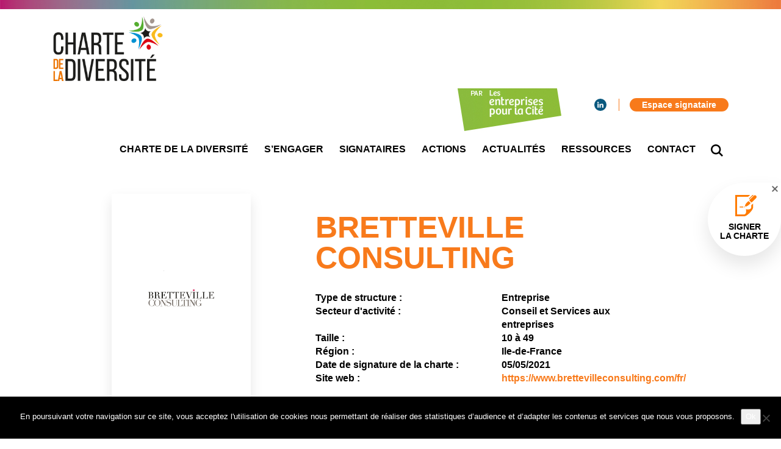

--- FILE ---
content_type: text/html; charset=UTF-8
request_url: https://www.charte-diversite.com/signataires/bretteville-consulting/
body_size: 10856
content:
  
<!DOCTYPE html>

<html xmlns="http://www.w3.org/1999/xhtml" xmlns:og="http://ogp.me/ns#" xmlns:fb="https://www.facebook.com/2008/fbml" lang="fr-FR">
    <head>
        <meta charset="UTF-8">
                                 
                    <title>Charte de la diversité | BRETTEVILLE CONSULTING</title>
                
                    <meta name="robots" content="index, follow" />
                
                    <meta property="og:title" content="Charte de la diversité | BRETTEVILLE CONSULTING" />
            <meta property="og:description" content="" />
                <meta property="og:type" content="website" />
        <meta property="og:url" content="https://www.charte-diversite.com/signataires/bretteville-consulting" />
        <meta property="og:image" content="" />
        
        <meta name="viewport" content="width=device-width, initial-scale=1, maximum-scale=1, user-scalable=no">
        <meta http-equiv="X-UA-Compatible" content="IE=edge, Chrome=1" />
        
                    <link rel="apple-touch-icon" sizes="180x180" href="https://www.charte-diversite.com/wp-content/themes/starter-child/asset/img/favicon/apple-touch-icon.png">
            <link rel="icon" type="image/png" href="https://www.charte-diversite.com/wp-content/themes/starter-child/asset/img/favicon/favicon-32x32.png" sizes="32x32">
            <link rel="icon" type="image/png" href="https://www.charte-diversite.com/wp-content/themes/starter-child/asset/img/favicon/favicon-16x16.png" sizes="16x16">
            <link rel="manifest" href="https://www.charte-diversite.com/wp-content/themes/starter-child/asset/img/favicon/manifest.json">
            <link rel="mask-icon" href="https://www.charte-diversite.com/wp-content/themes/starter-child/asset/img/favicon/safari-pinned-tab.svg" color="#5bbad5">
            <meta name="apple-mobile-web-app-title" content="Charte de la diversité">
            <meta name="application-name" content="Charte de la diversité">
            <meta name="theme-color" content="#ffffff">
                
                    <link rel="stylesheet" href="https://www.charte-diversite.com/wp-content/themes/starter-child/style.css">
        
        <link href="https://fonts.googleapis.com/css?family=Source+Sans+Pro:200,200i,300,300i,400,400i,600,600i,700,700i,900,900i" rel="stylesheet">
        <meta name='robots' content='max-image-preview:large' />
<link rel='dns-prefetch' href='//maps.googleapis.com' />
<link rel="alternate" title="oEmbed (JSON)" type="application/json+oembed" href="https://www.charte-diversite.com/wp-json/oembed/1.0/embed?url=https%3A%2F%2Fwww.charte-diversite.com%2Fsignataires%2Fbretteville-consulting%2F" />
<style id='wp-img-auto-sizes-contain-inline-css' type='text/css'>
img:is([sizes=auto i],[sizes^="auto," i]){contain-intrinsic-size:3000px 1500px}
/*# sourceURL=wp-img-auto-sizes-contain-inline-css */
</style>
<style id='wp-emoji-styles-inline-css' type='text/css'>

	img.wp-smiley, img.emoji {
		display: inline !important;
		border: none !important;
		box-shadow: none !important;
		height: 1em !important;
		width: 1em !important;
		margin: 0 0.07em !important;
		vertical-align: -0.1em !important;
		background: none !important;
		padding: 0 !important;
	}
/*# sourceURL=wp-emoji-styles-inline-css */
</style>
<style id='wp-block-library-inline-css' type='text/css'>
:root{--wp-block-synced-color:#7a00df;--wp-block-synced-color--rgb:122,0,223;--wp-bound-block-color:var(--wp-block-synced-color);--wp-editor-canvas-background:#ddd;--wp-admin-theme-color:#007cba;--wp-admin-theme-color--rgb:0,124,186;--wp-admin-theme-color-darker-10:#006ba1;--wp-admin-theme-color-darker-10--rgb:0,107,160.5;--wp-admin-theme-color-darker-20:#005a87;--wp-admin-theme-color-darker-20--rgb:0,90,135;--wp-admin-border-width-focus:2px}@media (min-resolution:192dpi){:root{--wp-admin-border-width-focus:1.5px}}.wp-element-button{cursor:pointer}:root .has-very-light-gray-background-color{background-color:#eee}:root .has-very-dark-gray-background-color{background-color:#313131}:root .has-very-light-gray-color{color:#eee}:root .has-very-dark-gray-color{color:#313131}:root .has-vivid-green-cyan-to-vivid-cyan-blue-gradient-background{background:linear-gradient(135deg,#00d084,#0693e3)}:root .has-purple-crush-gradient-background{background:linear-gradient(135deg,#34e2e4,#4721fb 50%,#ab1dfe)}:root .has-hazy-dawn-gradient-background{background:linear-gradient(135deg,#faaca8,#dad0ec)}:root .has-subdued-olive-gradient-background{background:linear-gradient(135deg,#fafae1,#67a671)}:root .has-atomic-cream-gradient-background{background:linear-gradient(135deg,#fdd79a,#004a59)}:root .has-nightshade-gradient-background{background:linear-gradient(135deg,#330968,#31cdcf)}:root .has-midnight-gradient-background{background:linear-gradient(135deg,#020381,#2874fc)}:root{--wp--preset--font-size--normal:16px;--wp--preset--font-size--huge:42px}.has-regular-font-size{font-size:1em}.has-larger-font-size{font-size:2.625em}.has-normal-font-size{font-size:var(--wp--preset--font-size--normal)}.has-huge-font-size{font-size:var(--wp--preset--font-size--huge)}.has-text-align-center{text-align:center}.has-text-align-left{text-align:left}.has-text-align-right{text-align:right}.has-fit-text{white-space:nowrap!important}#end-resizable-editor-section{display:none}.aligncenter{clear:both}.items-justified-left{justify-content:flex-start}.items-justified-center{justify-content:center}.items-justified-right{justify-content:flex-end}.items-justified-space-between{justify-content:space-between}.screen-reader-text{border:0;clip-path:inset(50%);height:1px;margin:-1px;overflow:hidden;padding:0;position:absolute;width:1px;word-wrap:normal!important}.screen-reader-text:focus{background-color:#ddd;clip-path:none;color:#444;display:block;font-size:1em;height:auto;left:5px;line-height:normal;padding:15px 23px 14px;text-decoration:none;top:5px;width:auto;z-index:100000}html :where(.has-border-color){border-style:solid}html :where([style*=border-top-color]){border-top-style:solid}html :where([style*=border-right-color]){border-right-style:solid}html :where([style*=border-bottom-color]){border-bottom-style:solid}html :where([style*=border-left-color]){border-left-style:solid}html :where([style*=border-width]){border-style:solid}html :where([style*=border-top-width]){border-top-style:solid}html :where([style*=border-right-width]){border-right-style:solid}html :where([style*=border-bottom-width]){border-bottom-style:solid}html :where([style*=border-left-width]){border-left-style:solid}html :where(img[class*=wp-image-]){height:auto;max-width:100%}:where(figure){margin:0 0 1em}html :where(.is-position-sticky){--wp-admin--admin-bar--position-offset:var(--wp-admin--admin-bar--height,0px)}@media screen and (max-width:600px){html :where(.is-position-sticky){--wp-admin--admin-bar--position-offset:0px}}

/*# sourceURL=wp-block-library-inline-css */
</style><style id='global-styles-inline-css' type='text/css'>
:root{--wp--preset--aspect-ratio--square: 1;--wp--preset--aspect-ratio--4-3: 4/3;--wp--preset--aspect-ratio--3-4: 3/4;--wp--preset--aspect-ratio--3-2: 3/2;--wp--preset--aspect-ratio--2-3: 2/3;--wp--preset--aspect-ratio--16-9: 16/9;--wp--preset--aspect-ratio--9-16: 9/16;--wp--preset--color--black: #000000;--wp--preset--color--cyan-bluish-gray: #abb8c3;--wp--preset--color--white: #ffffff;--wp--preset--color--pale-pink: #f78da7;--wp--preset--color--vivid-red: #cf2e2e;--wp--preset--color--luminous-vivid-orange: #ff6900;--wp--preset--color--luminous-vivid-amber: #fcb900;--wp--preset--color--light-green-cyan: #7bdcb5;--wp--preset--color--vivid-green-cyan: #00d084;--wp--preset--color--pale-cyan-blue: #8ed1fc;--wp--preset--color--vivid-cyan-blue: #0693e3;--wp--preset--color--vivid-purple: #9b51e0;--wp--preset--gradient--vivid-cyan-blue-to-vivid-purple: linear-gradient(135deg,rgb(6,147,227) 0%,rgb(155,81,224) 100%);--wp--preset--gradient--light-green-cyan-to-vivid-green-cyan: linear-gradient(135deg,rgb(122,220,180) 0%,rgb(0,208,130) 100%);--wp--preset--gradient--luminous-vivid-amber-to-luminous-vivid-orange: linear-gradient(135deg,rgb(252,185,0) 0%,rgb(255,105,0) 100%);--wp--preset--gradient--luminous-vivid-orange-to-vivid-red: linear-gradient(135deg,rgb(255,105,0) 0%,rgb(207,46,46) 100%);--wp--preset--gradient--very-light-gray-to-cyan-bluish-gray: linear-gradient(135deg,rgb(238,238,238) 0%,rgb(169,184,195) 100%);--wp--preset--gradient--cool-to-warm-spectrum: linear-gradient(135deg,rgb(74,234,220) 0%,rgb(151,120,209) 20%,rgb(207,42,186) 40%,rgb(238,44,130) 60%,rgb(251,105,98) 80%,rgb(254,248,76) 100%);--wp--preset--gradient--blush-light-purple: linear-gradient(135deg,rgb(255,206,236) 0%,rgb(152,150,240) 100%);--wp--preset--gradient--blush-bordeaux: linear-gradient(135deg,rgb(254,205,165) 0%,rgb(254,45,45) 50%,rgb(107,0,62) 100%);--wp--preset--gradient--luminous-dusk: linear-gradient(135deg,rgb(255,203,112) 0%,rgb(199,81,192) 50%,rgb(65,88,208) 100%);--wp--preset--gradient--pale-ocean: linear-gradient(135deg,rgb(255,245,203) 0%,rgb(182,227,212) 50%,rgb(51,167,181) 100%);--wp--preset--gradient--electric-grass: linear-gradient(135deg,rgb(202,248,128) 0%,rgb(113,206,126) 100%);--wp--preset--gradient--midnight: linear-gradient(135deg,rgb(2,3,129) 0%,rgb(40,116,252) 100%);--wp--preset--font-size--small: 13px;--wp--preset--font-size--medium: 20px;--wp--preset--font-size--large: 36px;--wp--preset--font-size--x-large: 42px;--wp--preset--spacing--20: 0.44rem;--wp--preset--spacing--30: 0.67rem;--wp--preset--spacing--40: 1rem;--wp--preset--spacing--50: 1.5rem;--wp--preset--spacing--60: 2.25rem;--wp--preset--spacing--70: 3.38rem;--wp--preset--spacing--80: 5.06rem;--wp--preset--shadow--natural: 6px 6px 9px rgba(0, 0, 0, 0.2);--wp--preset--shadow--deep: 12px 12px 50px rgba(0, 0, 0, 0.4);--wp--preset--shadow--sharp: 6px 6px 0px rgba(0, 0, 0, 0.2);--wp--preset--shadow--outlined: 6px 6px 0px -3px rgb(255, 255, 255), 6px 6px rgb(0, 0, 0);--wp--preset--shadow--crisp: 6px 6px 0px rgb(0, 0, 0);}:where(.is-layout-flex){gap: 0.5em;}:where(.is-layout-grid){gap: 0.5em;}body .is-layout-flex{display: flex;}.is-layout-flex{flex-wrap: wrap;align-items: center;}.is-layout-flex > :is(*, div){margin: 0;}body .is-layout-grid{display: grid;}.is-layout-grid > :is(*, div){margin: 0;}:where(.wp-block-columns.is-layout-flex){gap: 2em;}:where(.wp-block-columns.is-layout-grid){gap: 2em;}:where(.wp-block-post-template.is-layout-flex){gap: 1.25em;}:where(.wp-block-post-template.is-layout-grid){gap: 1.25em;}.has-black-color{color: var(--wp--preset--color--black) !important;}.has-cyan-bluish-gray-color{color: var(--wp--preset--color--cyan-bluish-gray) !important;}.has-white-color{color: var(--wp--preset--color--white) !important;}.has-pale-pink-color{color: var(--wp--preset--color--pale-pink) !important;}.has-vivid-red-color{color: var(--wp--preset--color--vivid-red) !important;}.has-luminous-vivid-orange-color{color: var(--wp--preset--color--luminous-vivid-orange) !important;}.has-luminous-vivid-amber-color{color: var(--wp--preset--color--luminous-vivid-amber) !important;}.has-light-green-cyan-color{color: var(--wp--preset--color--light-green-cyan) !important;}.has-vivid-green-cyan-color{color: var(--wp--preset--color--vivid-green-cyan) !important;}.has-pale-cyan-blue-color{color: var(--wp--preset--color--pale-cyan-blue) !important;}.has-vivid-cyan-blue-color{color: var(--wp--preset--color--vivid-cyan-blue) !important;}.has-vivid-purple-color{color: var(--wp--preset--color--vivid-purple) !important;}.has-black-background-color{background-color: var(--wp--preset--color--black) !important;}.has-cyan-bluish-gray-background-color{background-color: var(--wp--preset--color--cyan-bluish-gray) !important;}.has-white-background-color{background-color: var(--wp--preset--color--white) !important;}.has-pale-pink-background-color{background-color: var(--wp--preset--color--pale-pink) !important;}.has-vivid-red-background-color{background-color: var(--wp--preset--color--vivid-red) !important;}.has-luminous-vivid-orange-background-color{background-color: var(--wp--preset--color--luminous-vivid-orange) !important;}.has-luminous-vivid-amber-background-color{background-color: var(--wp--preset--color--luminous-vivid-amber) !important;}.has-light-green-cyan-background-color{background-color: var(--wp--preset--color--light-green-cyan) !important;}.has-vivid-green-cyan-background-color{background-color: var(--wp--preset--color--vivid-green-cyan) !important;}.has-pale-cyan-blue-background-color{background-color: var(--wp--preset--color--pale-cyan-blue) !important;}.has-vivid-cyan-blue-background-color{background-color: var(--wp--preset--color--vivid-cyan-blue) !important;}.has-vivid-purple-background-color{background-color: var(--wp--preset--color--vivid-purple) !important;}.has-black-border-color{border-color: var(--wp--preset--color--black) !important;}.has-cyan-bluish-gray-border-color{border-color: var(--wp--preset--color--cyan-bluish-gray) !important;}.has-white-border-color{border-color: var(--wp--preset--color--white) !important;}.has-pale-pink-border-color{border-color: var(--wp--preset--color--pale-pink) !important;}.has-vivid-red-border-color{border-color: var(--wp--preset--color--vivid-red) !important;}.has-luminous-vivid-orange-border-color{border-color: var(--wp--preset--color--luminous-vivid-orange) !important;}.has-luminous-vivid-amber-border-color{border-color: var(--wp--preset--color--luminous-vivid-amber) !important;}.has-light-green-cyan-border-color{border-color: var(--wp--preset--color--light-green-cyan) !important;}.has-vivid-green-cyan-border-color{border-color: var(--wp--preset--color--vivid-green-cyan) !important;}.has-pale-cyan-blue-border-color{border-color: var(--wp--preset--color--pale-cyan-blue) !important;}.has-vivid-cyan-blue-border-color{border-color: var(--wp--preset--color--vivid-cyan-blue) !important;}.has-vivid-purple-border-color{border-color: var(--wp--preset--color--vivid-purple) !important;}.has-vivid-cyan-blue-to-vivid-purple-gradient-background{background: var(--wp--preset--gradient--vivid-cyan-blue-to-vivid-purple) !important;}.has-light-green-cyan-to-vivid-green-cyan-gradient-background{background: var(--wp--preset--gradient--light-green-cyan-to-vivid-green-cyan) !important;}.has-luminous-vivid-amber-to-luminous-vivid-orange-gradient-background{background: var(--wp--preset--gradient--luminous-vivid-amber-to-luminous-vivid-orange) !important;}.has-luminous-vivid-orange-to-vivid-red-gradient-background{background: var(--wp--preset--gradient--luminous-vivid-orange-to-vivid-red) !important;}.has-very-light-gray-to-cyan-bluish-gray-gradient-background{background: var(--wp--preset--gradient--very-light-gray-to-cyan-bluish-gray) !important;}.has-cool-to-warm-spectrum-gradient-background{background: var(--wp--preset--gradient--cool-to-warm-spectrum) !important;}.has-blush-light-purple-gradient-background{background: var(--wp--preset--gradient--blush-light-purple) !important;}.has-blush-bordeaux-gradient-background{background: var(--wp--preset--gradient--blush-bordeaux) !important;}.has-luminous-dusk-gradient-background{background: var(--wp--preset--gradient--luminous-dusk) !important;}.has-pale-ocean-gradient-background{background: var(--wp--preset--gradient--pale-ocean) !important;}.has-electric-grass-gradient-background{background: var(--wp--preset--gradient--electric-grass) !important;}.has-midnight-gradient-background{background: var(--wp--preset--gradient--midnight) !important;}.has-small-font-size{font-size: var(--wp--preset--font-size--small) !important;}.has-medium-font-size{font-size: var(--wp--preset--font-size--medium) !important;}.has-large-font-size{font-size: var(--wp--preset--font-size--large) !important;}.has-x-large-font-size{font-size: var(--wp--preset--font-size--x-large) !important;}
/*# sourceURL=global-styles-inline-css */
</style>

<style id='classic-theme-styles-inline-css' type='text/css'>
/*! This file is auto-generated */
.wp-block-button__link{color:#fff;background-color:#32373c;border-radius:9999px;box-shadow:none;text-decoration:none;padding:calc(.667em + 2px) calc(1.333em + 2px);font-size:1.125em}.wp-block-file__button{background:#32373c;color:#fff;text-decoration:none}
/*# sourceURL=/wp-includes/css/classic-themes.min.css */
</style>
<link rel='stylesheet' id='contact-form-7-css' href='https://www.charte-diversite.com/wp-content/plugins/contact-form-7/includes/css/styles.css?ver=6.1.4' type='text/css' media='all' />
<link rel='stylesheet' id='cookie-notice-front-css' href='https://www.charte-diversite.com/wp-content/plugins/cookie-notice/css/front.min.css?ver=2.5.11' type='text/css' media='all' />
<link rel='stylesheet' id='user-registration-general-css' href='https://www.charte-diversite.com/wp-content/plugins/user-registration/assets/css/user-registration.css?ver=1.4.7' type='text/css' media='all' />
<link rel='stylesheet' id='user-registration-smallscreen-css' href='https://www.charte-diversite.com/wp-content/plugins/user-registration/assets/css/user-registration-smallscreen.css?ver=1.4.7' type='text/css' media='only screen and (max-width: 768px)' />
<link rel='stylesheet' id='user-registration-my-account-layout-css' href='https://www.charte-diversite.com/wp-content/plugins/user-registration/assets/css/my-account-layout.css?ver=1.4.7' type='text/css' media='all' />
<link rel='stylesheet' id='dashicons-css' href='https://www.charte-diversite.com/wp-includes/css/dashicons.min.css' type='text/css' media='all' />
<link rel='stylesheet' id='google-maps-builder-plugin-styles-css' href='https://www.charte-diversite.com/wp-content/plugins/google-maps-builder/vendor/wordimpress/maps-builder-core/assets/css/google-maps-builder.min.css?ver=2.1.2' type='text/css' media='all' />
<link rel='stylesheet' id='google-maps-builder-map-icons-css' href='https://www.charte-diversite.com/wp-content/plugins/google-maps-builder/vendor/wordimpress/maps-builder-core/includes/libraries/map-icons/css/map-icons.css?ver=2.1.2' type='text/css' media='all' />
<link rel='stylesheet' id='dynamic-css-css' href='https://www.charte-diversite.com/wp-admin/admin-ajax.php?action=dynamic_css' type='text/css' media='all' />
<script type="text/javascript" id="cookie-notice-front-js-before">
/* <![CDATA[ */
var cnArgs = {"ajaxUrl":"https:\/\/www.charte-diversite.com\/wp-admin\/admin-ajax.php","nonce":"36b8976b7c","hideEffect":"fade","position":"bottom","onScroll":false,"onScrollOffset":100,"onClick":false,"cookieName":"cookie_notice_accepted","cookieTime":2592000,"cookieTimeRejected":2592000,"globalCookie":false,"redirection":false,"cache":false,"revokeCookies":false,"revokeCookiesOpt":"automatic"};

//# sourceURL=cookie-notice-front-js-before
/* ]]> */
</script>
<script type="text/javascript" src="https://www.charte-diversite.com/wp-content/plugins/cookie-notice/js/front.min.js?ver=2.5.11" id="cookie-notice-front-js"></script>
<script type="text/javascript" src="https://www.charte-diversite.com/wp-includes/js/jquery/jquery.min.js?ver=3.7.1" id="jquery-core-js"></script>
<script type="text/javascript" src="https://www.charte-diversite.com/wp-includes/js/jquery/jquery-migrate.min.js?ver=3.4.1" id="jquery-migrate-js"></script>
<script type="text/javascript" src="https://maps.googleapis.com/maps/api/js?v=3.exp&amp;libraries=places&amp;key=AIzaSyCfqtV_4TrU0Ona1Of9Y0V76Ug7_tw5Qtk" id="google-maps-builder-gmaps-js"></script>
<link rel="https://api.w.org/" href="https://www.charte-diversite.com/wp-json/" /><link rel="alternate" title="JSON" type="application/json" href="https://www.charte-diversite.com/wp-json/wp/v2/signataires/21414" /><link rel="EditURI" type="application/rsd+xml" title="RSD" href="https://www.charte-diversite.com/xmlrpc.php?rsd" />
<meta name="generator" content="WordPress 6.9" />
<link rel="canonical" href="https://www.charte-diversite.com/signataires/bretteville-consulting/" />
<link rel='shortlink' href='https://www.charte-diversite.com/?p=21414' />
<meta name="generator" content="Redux 4.5.9" />
        <!--[if lt IE 9]>
            <script src="https://oss.maxcdn.com/libs/html5shiv/3.7.0/html5shiv.js"></script>
            <script src="https://oss.maxcdn.com/libs/respond.js/1.4.2/respond.min.js"></script>
        <![endif]-->
        
    <link rel='stylesheet' id='megamenu-frontend-css' href='https://www.charte-diversite.com/wp-content/themes/starter/includes/plugins-integrated/megamenu/megamenu-frontend.css' type='text/css' media='all' />
</head>

    <!-- Global site tag (gtag.js) - Google Analytics -->
    <script async src="https://www.googletagmanager.com/gtag/js?id=UA-135122741-1"></script>
    <script>
    window.dataLayer = window.dataLayer || [];
    function gtag(){dataLayer.push(arguments);}
    gtag('js', new Date());

    gtag('config', 'UA-135122741-1');
    </script>


    <body class="wp-singular signataires-template-default single single-signataires postid-21414 wp-theme-starter wp-child-theme-starter-child cookies-not-set">
        
        <div class="wrap">
            <div class="header-before"></div>
            
                            
<nav class="nav-sticky">
    <div class="container">
        <a href="https://www.charte-diversite.com" class="logo">
                            <img src="https://www.charte-diversite.com/wp-content/uploads/2018/09/logo_Charte-diversiteRVB-2018.png">
                    </a>
        <div class="menu-container">
            <div class="nav-secondary"><ul id="menu-secondary" class="menu"><li id="menu-item-32" class="social social-linkedin no-title menu-item menu-item-type-custom menu-item-object-custom menu-item-32"><a target="_blank" href="https://www.linkedin.com/company/charte-diversite/"><span><svg version="1.1"
	 xmlns="http://www.w3.org/2000/svg" xmlns:xlink="http://www.w3.org/1999/xlink" xmlns:a="http://ns.adobe.com/AdobeSVGViewerExtensions/3.0/"
	 x="0px" y="0px" width="22.1px" height="21.1px" viewBox="0 0 22.1 21.1" style="enable-background:new 0 0 22.1 21.1;"
	 xml:space="preserve">
<defs>
</defs>
<path d="M0.3,21.1H5V6.9H0.3V21.1z M2.7,0C1.1,0,0,1.1,0,2.5c0,1.4,1,2.5,2.6,2.5h0c1.7,0,2.7-1.1,2.7-2.5
	C5.3,1.1,4.3,0,2.7,0 M22.1,12.9v8.2h-4.7v-7.6c0-1.9-0.7-3.2-2.4-3.2c-1.3,0-2.1,0.9-2.4,1.7c-0.1,0.3-0.2,0.7-0.2,1.2v8H7.6
	c0,0,0.1-12.9,0-14.2h4.7v2c0,0,0,0,0,0h0v0c0.6-1,1.8-2.4,4.3-2.4C19.8,6.5,22.1,8.6,22.1,12.9"/>
</svg><span class="menu-title">Linkedin</span></span></a></li>
<li id="menu-item-66" class="colored menu-item menu-item-type-post_type menu-item-object-page menu-item-66"><a href="https://www.charte-diversite.com/espace-signataire/"><span><span class="menu-title">Espace signataire</span></span></a></li>
</ul></div>
            <ul id="menu-primary" class="menu"><li id="menu-item-27" class="menu-item menu-item-type-post_type menu-item-object-page menu-item-27"><a href="https://www.charte-diversite.com/charte-de-la-diversite/"><span><span class="menu-title">Charte de la diversité</span></span></a></li>
<li id="menu-item-26" class="menu-item menu-item-type-post_type menu-item-object-page menu-item-26"><a href="https://www.charte-diversite.com/sengager/"><span><span class="menu-title">S&#8217;engager</span></span></a></li>
<li id="menu-item-25" class="menu-item menu-item-type-post_type menu-item-object-page menu-item-25"><a href="https://www.charte-diversite.com/signataires/"><span><span class="menu-title">Signataires</span></span></a></li>
<li id="menu-item-24" class="menu-item menu-item-type-post_type menu-item-object-page menu-item-24"><a href="https://www.charte-diversite.com/actions/"><span><span class="menu-title">Actions</span></span></a></li>
<li id="menu-item-23" class="menu-item menu-item-type-post_type menu-item-object-page current_page_parent menu-item-23"><a href="https://www.charte-diversite.com/actualites/"><span><span class="menu-title">Actualités</span></span></a></li>
<li id="menu-item-22" class="menu-item menu-item-type-post_type menu-item-object-page menu-item-22"><a href="https://www.charte-diversite.com/ressources/"><span><span class="menu-title">Ressources</span></span></a></li>
<li id="menu-item-21" class="menu-item menu-item-type-post_type menu-item-object-page menu-item-21"><a href="https://www.charte-diversite.com/contact/"><span><span class="menu-title">Contact</span></span></a></li>
<li id="menu-item-28" class="no-title btn-nav-search menu-item menu-item-type-custom menu-item-object-custom menu-item-28"><a href="#"><span><svg version="1.1"
	 xmlns="http://www.w3.org/2000/svg" xmlns:xlink="http://www.w3.org/1999/xlink" xmlns:a="http://ns.adobe.com/AdobeSVGViewerExtensions/3.0/"
	 x="0px" y="0px" width="39px" height="39px" viewBox="0 0 39 39" style="enable-background:new 0 0 39 39;" xml:space="preserve">
<defs>
</defs>
<path d="M39,35.5L28.9,25.4c1.9-2.6,3.1-5.9,3.1-9.4c0-8.8-7.2-16-16-16S0,7.2,0,16s7.2,16,16,16c3.5,0,6.8-1.1,9.4-3.1L35.5,39
	L39,35.5z M16,27C9.9,27,5,22.1,5,16S9.9,5,16,5s11,4.9,11,11S22.1,27,16,27z"/>
</svg><span class="menu-title">Recherche</span></span></a></li>
</ul>  
                        <div class="icon-burger">
                <div id="nav-burger-animated"><span></span><span></span><span></span></div>
            </div>
        </div>
    </div>
    <div class="nav-search-content">
        <div class="container">
            <form method="get" id="form" action="https://www.charte-diversite.com/">
                <input type="text" value="" name="s" id="s" class="form-control" placeholder="Taper la recherche ici...">
                <input type="hidden" name="post_type[]" value="post" />
                <input type="hidden" name="post_type[]" value="signataires" />
                <input type="hidden" name="post_type[]" value="presse" />
                <input type="hidden" name="post_type[]" value="bonnes_pratiques" />
                <input type="hidden" name="post_type[]" value="mediatheque" />
            </form>
        </div>
    </div>
</nav>

<div class="nav-responsive">
    <a href="https://www.charte-diversite.com">
        <div class="logo-responsive">
                            <img src="https://www.charte-diversite.com/wp-content/uploads/2018/09/logo_Charte-diversiteRVB-2018.png">
                    </div>
    </a>
    <div class="menu-primary-container"><ul id="menu-primary-1" class="menu"><li class="menu-item menu-item-type-post_type menu-item-object-page menu-item-27"><a href="https://www.charte-diversite.com/charte-de-la-diversite/"><span><span class="menu-title">Charte de la diversité</span></span></a></li>
<li class="menu-item menu-item-type-post_type menu-item-object-page menu-item-26"><a href="https://www.charte-diversite.com/sengager/"><span><span class="menu-title">S&#8217;engager</span></span></a></li>
<li class="menu-item menu-item-type-post_type menu-item-object-page menu-item-25"><a href="https://www.charte-diversite.com/signataires/"><span><span class="menu-title">Signataires</span></span></a></li>
<li class="menu-item menu-item-type-post_type menu-item-object-page menu-item-24"><a href="https://www.charte-diversite.com/actions/"><span><span class="menu-title">Actions</span></span></a></li>
<li class="menu-item menu-item-type-post_type menu-item-object-page current_page_parent menu-item-23"><a href="https://www.charte-diversite.com/actualites/"><span><span class="menu-title">Actualités</span></span></a></li>
<li class="menu-item menu-item-type-post_type menu-item-object-page menu-item-22"><a href="https://www.charte-diversite.com/ressources/"><span><span class="menu-title">Ressources</span></span></a></li>
<li class="menu-item menu-item-type-post_type menu-item-object-page menu-item-21"><a href="https://www.charte-diversite.com/contact/"><span><span class="menu-title">Contact</span></span></a></li>
<li class="no-title btn-nav-search menu-item menu-item-type-custom menu-item-object-custom menu-item-28"><a href="#"><span><svg version="1.1"
	 xmlns="http://www.w3.org/2000/svg" xmlns:xlink="http://www.w3.org/1999/xlink" xmlns:a="http://ns.adobe.com/AdobeSVGViewerExtensions/3.0/"
	 x="0px" y="0px" width="39px" height="39px" viewBox="0 0 39 39" style="enable-background:new 0 0 39 39;" xml:space="preserve">
<defs>
</defs>
<path d="M39,35.5L28.9,25.4c1.9-2.6,3.1-5.9,3.1-9.4c0-8.8-7.2-16-16-16S0,7.2,0,16s7.2,16,16,16c3.5,0,6.8-1.1,9.4-3.1L35.5,39
	L39,35.5z M16,27C9.9,27,5,22.1,5,16S9.9,5,16,5s11,4.9,11,11S22.1,27,16,27z"/>
</svg><span class="menu-title">Recherche</span></span></a></li>
</ul></div>    <div class="nav-secondary"><ul id="menu-secondary-1" class="menu"><li class="social social-linkedin no-title menu-item menu-item-type-custom menu-item-object-custom menu-item-32"><a target="_blank" href="https://www.linkedin.com/company/charte-diversite/"><span><svg version="1.1"
	 xmlns="http://www.w3.org/2000/svg" xmlns:xlink="http://www.w3.org/1999/xlink" xmlns:a="http://ns.adobe.com/AdobeSVGViewerExtensions/3.0/"
	 x="0px" y="0px" width="22.1px" height="21.1px" viewBox="0 0 22.1 21.1" style="enable-background:new 0 0 22.1 21.1;"
	 xml:space="preserve">
<defs>
</defs>
<path d="M0.3,21.1H5V6.9H0.3V21.1z M2.7,0C1.1,0,0,1.1,0,2.5c0,1.4,1,2.5,2.6,2.5h0c1.7,0,2.7-1.1,2.7-2.5
	C5.3,1.1,4.3,0,2.7,0 M22.1,12.9v8.2h-4.7v-7.6c0-1.9-0.7-3.2-2.4-3.2c-1.3,0-2.1,0.9-2.4,1.7c-0.1,0.3-0.2,0.7-0.2,1.2v8H7.6
	c0,0,0.1-12.9,0-14.2h4.7v2c0,0,0,0,0,0h0v0c0.6-1,1.8-2.4,4.3-2.4C19.8,6.5,22.1,8.6,22.1,12.9"/>
</svg><span class="menu-title">Linkedin</span></span></a></li>
<li class="colored menu-item menu-item-type-post_type menu-item-object-page menu-item-66"><a href="https://www.charte-diversite.com/espace-signataire/"><span><span class="menu-title">Espace signataire</span></span></a></li>
</ul></div>
    <div class="sidebar sidebar-responsive col-sm-12"></div>
</div>
<div class="clearfix"></div>

            <div class="sign-up-wrap">
                <div class="close"></div>
                <a class="sign-up" href="https://www.charte-diversite.com/signer-la-charte/">
                    <span class="title">Signer <br> la charte</span>
                </a>
            </div>
                                
            <div class="header-after"></div>

            <main class="single-content single-signataire">
            <div class="container">
                <div class="row">
                    <article class="col-sm-10 col-sm-push-1">
                        <div class="col-sm-3 col-equal logo" data-equal="single-signataire-info">
                                                            <img class="img-responsive" src="https://www.charte-diversite.com/wp-content/uploads/2021/04/Logo-Bretteville.jpg">
                                                    </div>
                        <div class="col-sm-8 col-sm-push-1 col-equal" data-equal="single-signataire-info">
                            <h1 class="title">BRETTEVILLE CONSULTING</h1>
                            <div class="row info">
                                <div class="col-sm-6">Type de structure : </div>
                                <div class="col-sm-6">Entreprise</div>
                                <div class="clearfix"></div>
                                <div class="col-sm-6">Secteur d'activité : </div>
                                <div class="col-sm-6">Conseil et Services aux entreprises</div>
                                <div class="clearfix"></div>
                                <div class="col-sm-6">Taille : </div>
                                <div class="col-sm-6">10 à 49</div>
                                <div class="clearfix"></div>
                                <div class="col-sm-6">Région : </div>
                                <div class="col-sm-6">Ile-de-France</div>
                                <div class="clearfix"></div>
                                <div class="col-sm-6">Date de signature de la charte :</div>
                                <div class="col-sm-6">05/05/2021</div>
                                <div class="clearfix"></div>
                                <div class="col-sm-6">Site web : </div>
                                <div class="col-sm-6"><a href="https://www.brettevilleconsulting.com/fr/">https://www.brettevilleconsulting.com/fr/</a></div>
                                <div class="clearfix"></div>
                            </div>
                        </div>
                        <div class="clearfix"></div>
                        <hr>
                        <h3 class="subtitle">Nos engagements</h3>
                        <div class="content">Bretteville Consulting s’est développé en France et à l’international (Hong Kong, Luxembourg et Singapour) grâce aux femmes et aux hommes qui en sont le cœur. La diversité de leurs profils, cultures, compétences, en a assuré́ la réussite. Fort de cette richesse, nous souhaitons continuer à accueillir tous les talents, quels que soient leur genre, leur handicap, leur âge, leur origine sociale ou culturelle ou encore leur orientation sexuelle, et leur offrir soutien, accompagnement et opportunités de développement tout au long de leur de leur parcours professionnel.</div>
                        <div class="clearfix"></div>
                        <hr>

                        
                    </article>
                    <div class="clearfix"></div>
                    <hr class="blank">
                    <div class="text-center"><a href="https://www.charte-diversite.com/signataires/" class="btn btn-rounded btn-bordered btn-warning btn-arrow">Tous les signataires</a></div>
                    <div class="clearfix"></div>
                    <hr class="blank">
                </div>
            </div>
        </main>

    




<div class="footer-before">
    </div>

    <footer>
        <div class="container sidebar sidebar-bottom">
            <div class="row">
                <div class="col-xs-12 col-sm-3"><li id="media_image-2" class="widget widget_media_image"><img src="https://www.charte-diversite.com/wp-content/uploads/2018/10/logo_Charte-diversite-2018-03.svg" class="image wp-image-4530  attachment-full size-full" alt="" style="max-width: 100%; height: auto;" decoding="async" loading="lazy" /></li>
</div>
                <div class="col-xs-12 col-sm-9"><ul id="menu-footer" class="menu"><li id="menu-item-36" class="no-title menu-item menu-item-type-custom menu-item-object-custom menu-item-has-children megamenu-parent  menu-item-36" data-width=""><a href="#"><span><span class="menu-title">Footer</span></span></a>
<ul class="sub-menu">
	<li id="menu-item-39" class="menu-item menu-item-type-custom menu-item-object-custom menu-item-has-children megamenu-column menu-item-39"><a href="#MegaMenuColumn"><span><span class="menu-title">&#8212;Colonne&#8212;</span></span></a>
	<ul class="sub-menu">
		<li id="menu-item-48" class="menu-item menu-item-type-post_type menu-item-object-page menu-item-48"><a href="https://www.charte-diversite.com/charte-de-la-diversite/"><span><span class="menu-title">Charte de la diversité</span></span></a></li>
		<li id="menu-item-47" class="menu-item menu-item-type-post_type menu-item-object-page menu-item-47"><a href="https://www.charte-diversite.com/sengager/"><span><span class="menu-title">S’engager</span></span></a></li>
		<li id="menu-item-46" class="menu-item menu-item-type-post_type menu-item-object-page menu-item-46"><a href="https://www.charte-diversite.com/signataires/"><span><span class="menu-title">Signataires</span></span></a></li>
		<li id="menu-item-45" class="menu-item menu-item-type-post_type menu-item-object-page menu-item-45"><a href="https://www.charte-diversite.com/actions/"><span><span class="menu-title">Actions</span></span></a></li>
		<li id="menu-item-4474" class="menu-item menu-item-type-post_type menu-item-object-page menu-item-4474"><a href="https://www.charte-diversite.com/actions/bilan-diversite/"><span><span class="menu-title">Bilan Diversité</span></span></a></li>
		<li id="menu-item-4475" class="menu-item menu-item-type-post_type menu-item-object-page menu-item-4475"><a href="https://www.charte-diversite.com/actions/tour-de-france-de-la-diversite/"><span><span class="menu-title">Tour de France de la diversité</span></span></a></li>
		<li id="menu-item-44" class="menu-item menu-item-type-post_type menu-item-object-page current_page_parent menu-item-44"><a href="https://www.charte-diversite.com/actualites/"><span><span class="menu-title">Actualités</span></span></a></li>
	</ul>
</li>
	<li id="menu-item-40" class="menu-item menu-item-type-custom menu-item-object-custom menu-item-has-children megamenu-column menu-item-40"><a href="#MegaMenuColumn"><span><span class="menu-title">&#8212;Colonne&#8212;</span></span></a>
	<ul class="sub-menu">
		<li id="menu-item-43" class="menu-item menu-item-type-post_type menu-item-object-page menu-item-43"><a href="https://www.charte-diversite.com/ressources/"><span><span class="menu-title">Ressources</span></span></a></li>
		<li id="menu-item-197" class="menu-item menu-item-type-post_type menu-item-object-page menu-item-197"><a href="https://www.charte-diversite.com/acteurs/"><span><span class="menu-title">Acteurs</span></span></a></li>
		<li id="menu-item-184" class="menu-item menu-item-type-post_type menu-item-object-page menu-item-184"><a href="https://www.charte-diversite.com/bonnes-pratiques/"><span><span class="menu-title">Bonnes pratiques</span></span></a></li>
		<li id="menu-item-365" class="menu-item menu-item-type-post_type menu-item-object-page menu-item-365"><a href="https://www.charte-diversite.com/mediatheque/"><span><span class="menu-title">Médiathèque</span></span></a></li>
		<li id="menu-item-72" class="menu-item menu-item-type-post_type menu-item-object-page menu-item-72"><a href="https://www.charte-diversite.com/espace-signataire/"><span><span class="menu-title">Espace signataire</span></span></a></li>
		<li id="menu-item-42" class="menu-item menu-item-type-post_type menu-item-object-page menu-item-42"><a href="https://www.charte-diversite.com/contact/"><span><span class="menu-title">Contact</span></span></a></li>
		<li id="menu-item-69" class="menu-item menu-item-type-post_type menu-item-object-page menu-item-69"><a href="https://www.charte-diversite.com/faq/"><span><span class="menu-title">FAQ</span></span></a></li>
		<li id="menu-item-68" class="menu-item menu-item-type-post_type menu-item-object-page menu-item-68"><a href="https://www.charte-diversite.com/donnees-personnelles/"><span><span class="menu-title">Données personnelles</span></span></a></li>
		<li id="menu-item-67" class="menu-item menu-item-type-post_type menu-item-object-page menu-item-67"><a href="https://www.charte-diversite.com/mentions-legales/"><span><span class="menu-title">Mentions légales</span></span></a></li>
	</ul>
</li>
	<li id="menu-item-41" class="menu-item menu-item-type-custom menu-item-object-custom menu-item-has-children megamenu-column menu-item-41"><a href="#MegaMenuColumn"><span><span class="menu-title">&#8212;Colonne&#8212;</span></span></a>
	<ul class="sub-menu">
		<li id="menu-item-49" class="menu-item menu-item-type-custom menu-item-object-custom megamenu-heading menu-item-49"><a href="#MegaMenuHeading"><span><span class="menu-title">Suivez-nous :</span></span></a></li>
		<li id="menu-item-50" class="menu-item menu-item-type-custom menu-item-object-custom menu-item-50"><a target="_blank" href="https://www.linkedin.com/company/charte-diversite/"><span><span class="menu-title">LinkedIn</span></span></a></li>
	</ul>
</li>
</ul>
</li>
</ul>  </div>
            </div>
            <div class="copyright"><li id="text-3" class="widget widget_text">			<div class="textwidget"><p>© Copyright 2018 &#8211; Tous droits réservés à Charte de la diversité &#8211; Crée par <a href="#">Comfluence</a></p>
</div>
		</li>
</div>
        </div>
    </footer>

<div class="footer-after">
    </div>
    
</div>


<script type="speculationrules">
{"prefetch":[{"source":"document","where":{"and":[{"href_matches":"/*"},{"not":{"href_matches":["/wp-*.php","/wp-admin/*","/wp-content/uploads/*","/wp-content/*","/wp-content/plugins/*","/wp-content/themes/starter-child/*","/wp-content/themes/starter/*","/*\\?(.+)"]}},{"not":{"selector_matches":"a[rel~=\"nofollow\"]"}},{"not":{"selector_matches":".no-prefetch, .no-prefetch a"}}]},"eagerness":"conservative"}]}
</script>
<script type="text/javascript" src="https://www.charte-diversite.com/wp-includes/js/dist/hooks.min.js?ver=dd5603f07f9220ed27f1" id="wp-hooks-js"></script>
<script type="text/javascript" src="https://www.charte-diversite.com/wp-includes/js/dist/i18n.min.js?ver=c26c3dc7bed366793375" id="wp-i18n-js"></script>
<script type="text/javascript" id="wp-i18n-js-after">
/* <![CDATA[ */
wp.i18n.setLocaleData( { 'text direction\u0004ltr': [ 'ltr' ] } );
//# sourceURL=wp-i18n-js-after
/* ]]> */
</script>
<script type="text/javascript" src="https://www.charte-diversite.com/wp-content/plugins/contact-form-7/includes/swv/js/index.js?ver=6.1.4" id="swv-js"></script>
<script type="text/javascript" id="contact-form-7-js-translations">
/* <![CDATA[ */
( function( domain, translations ) {
	var localeData = translations.locale_data[ domain ] || translations.locale_data.messages;
	localeData[""].domain = domain;
	wp.i18n.setLocaleData( localeData, domain );
} )( "contact-form-7", {"translation-revision-date":"2025-02-06 12:02:14+0000","generator":"GlotPress\/4.0.1","domain":"messages","locale_data":{"messages":{"":{"domain":"messages","plural-forms":"nplurals=2; plural=n > 1;","lang":"fr"},"This contact form is placed in the wrong place.":["Ce formulaire de contact est plac\u00e9 dans un mauvais endroit."],"Error:":["Erreur\u00a0:"]}},"comment":{"reference":"includes\/js\/index.js"}} );
//# sourceURL=contact-form-7-js-translations
/* ]]> */
</script>
<script type="text/javascript" id="contact-form-7-js-before">
/* <![CDATA[ */
var wpcf7 = {
    "api": {
        "root": "https:\/\/www.charte-diversite.com\/wp-json\/",
        "namespace": "contact-form-7\/v1"
    }
};
//# sourceURL=contact-form-7-js-before
/* ]]> */
</script>
<script type="text/javascript" src="https://www.charte-diversite.com/wp-content/plugins/contact-form-7/includes/js/index.js?ver=6.1.4" id="contact-form-7-js"></script>
<script type="text/javascript" src="https://www.charte-diversite.com/wp-content/themes/starter/asset/js/jquery.mobile-1.4.5.min.js?ver=1.0.0" id="starter_script_jquery_mobile-js"></script>
<script type="text/javascript" src="https://www.charte-diversite.com/wp-content/themes/starter/asset/js/bootstrap.min.js?ver=1.0.0" id="starter_script_bootstrap-js"></script>
<script type="text/javascript" src="https://www.charte-diversite.com/wp-content/themes/starter/asset/js/plugin.sticky.js?ver=1.0.0" id="starter_script_sticky-js"></script>
<script type="text/javascript" src="https://www.charte-diversite.com/wp-content/themes/starter/asset/js/plugin.masonry.min.js?ver=1.0.0" id="starter_script_masonry-js"></script>
<script type="text/javascript" src="https://www.charte-diversite.com/wp-content/themes/starter/asset/js/plugin.pace.min.js?ver=1.0.0" id="starter_script_pace-js"></script>
<script type="text/javascript" src="https://www.charte-diversite.com/wp-content/themes/starter/asset/js/plugin.wow.min.js?ver=1.0.0" id="starter_script_wow-js"></script>
<script type="text/javascript" src="https://www.charte-diversite.com/wp-content/themes/starter/asset/js/plugin.rellax.min.js?ver=1.0.0" id="starter_script_rellax-js"></script>
<script type="text/javascript" src="https://www.charte-diversite.com/wp-content/themes/starter/asset/js/jquery.aos.min.js?ver=1.0.0" id="starter_script_aos-js"></script>
<script type="text/javascript" src="https://www.charte-diversite.com/wp-content/themes/starter/asset/js/jquery.waypoints.min.js?ver=1.0.0" id="starter_script_waypoints-js"></script>
<script type="text/javascript" src="https://www.charte-diversite.com/wp-content/themes/starter/asset/js/jquery.counterup.min.js?ver=1.0.0" id="starter_script_counterup-js"></script>
<script type="text/javascript" src="https://www.charte-diversite.com/wp-content/themes/starter/asset/js/jquery.owlcarousel.min.js?ver=1.0.0" id="starter_script_owl-js"></script>
<script type="text/javascript" src="https://www.charte-diversite.com/wp-content/themes/starter/asset/js/script.js?ver=1.0.0" id="starter_script-js"></script>
<script type="text/javascript" src="https://www.charte-diversite.com/wp-content/plugins/google-maps-builder/vendor/wordimpress/maps-builder-core/assets/js/plugins//gmb-infobubble.min.js?ver=2.1.2" id="google-maps-builder-infowindows-js"></script>
<script type="text/javascript" id="google-maps-builder-plugin-script-js-extra">
/* <![CDATA[ */
var gmb_data = {"i18n":{"get_directions":"Get Directions","visit_website":"Visit Website"},"infobubble_args":{"shadowStyle":0,"padding":12,"backgroundColor":"rgb(255, 255, 255)","borderRadius":3,"arrowSize":15,"minHeight":20,"maxHeight":450,"minWidth":200,"maxWidth":350,"borderWidth":0,"disableAutoPan":true,"disableAnimation":true,"backgroundClassName":"gmb-infobubble","closeSrc":"https://www.google.com/intl/en_us/mapfiles/close.gif"}};
//# sourceURL=google-maps-builder-plugin-script-js-extra
/* ]]> */
</script>
<script type="text/javascript" src="https://www.charte-diversite.com/wp-content/plugins/google-maps-builder/vendor/wordimpress/maps-builder-core/assets/js/frontend/google-maps-builder.min.js?ver=2.1.2" id="google-maps-builder-plugin-script-js"></script>
<script type="text/javascript" src="https://www.charte-diversite.com/wp-content/plugins/google-maps-builder/vendor/wordimpress/maps-builder-core/includes/libraries/map-icons/js/map-icons.js?ver=2.1.2" id="google-maps-builder-maps-icons-js"></script>
<script type="text/javascript" src="https://www.charte-diversite.com/wp-content/themes/starter-child/asset/js/sharer.min.js?ver=1.0.0" id="starter_script_sharer-js"></script>
<script type="text/javascript" src="https://www.charte-diversite.com/wp-content/themes/starter-child/asset/js/script-child.js?ver=1.0.0" id="starter_script_child-js"></script>
<script type="text/javascript" src="https://www.charte-diversite.com/wp-content/themes/starter-child/asset/js/jquery-ias.min.js?ver=1.0.0" id="starter_script_ias-js"></script>
<script type="text/javascript" src="https://www.charte-diversite.com/wp-content/themes/starter/includes/plugins-integrated/megamenu/megamenu-frontend.js" id="megamenu-frontend-js-js"></script>
<script id="wp-emoji-settings" type="application/json">
{"baseUrl":"https://s.w.org/images/core/emoji/17.0.2/72x72/","ext":".png","svgUrl":"https://s.w.org/images/core/emoji/17.0.2/svg/","svgExt":".svg","source":{"concatemoji":"https://www.charte-diversite.com/wp-includes/js/wp-emoji-release.min.js"}}
</script>
<script type="module">
/* <![CDATA[ */
/*! This file is auto-generated */
const a=JSON.parse(document.getElementById("wp-emoji-settings").textContent),o=(window._wpemojiSettings=a,"wpEmojiSettingsSupports"),s=["flag","emoji"];function i(e){try{var t={supportTests:e,timestamp:(new Date).valueOf()};sessionStorage.setItem(o,JSON.stringify(t))}catch(e){}}function c(e,t,n){e.clearRect(0,0,e.canvas.width,e.canvas.height),e.fillText(t,0,0);t=new Uint32Array(e.getImageData(0,0,e.canvas.width,e.canvas.height).data);e.clearRect(0,0,e.canvas.width,e.canvas.height),e.fillText(n,0,0);const a=new Uint32Array(e.getImageData(0,0,e.canvas.width,e.canvas.height).data);return t.every((e,t)=>e===a[t])}function p(e,t){e.clearRect(0,0,e.canvas.width,e.canvas.height),e.fillText(t,0,0);var n=e.getImageData(16,16,1,1);for(let e=0;e<n.data.length;e++)if(0!==n.data[e])return!1;return!0}function u(e,t,n,a){switch(t){case"flag":return n(e,"\ud83c\udff3\ufe0f\u200d\u26a7\ufe0f","\ud83c\udff3\ufe0f\u200b\u26a7\ufe0f")?!1:!n(e,"\ud83c\udde8\ud83c\uddf6","\ud83c\udde8\u200b\ud83c\uddf6")&&!n(e,"\ud83c\udff4\udb40\udc67\udb40\udc62\udb40\udc65\udb40\udc6e\udb40\udc67\udb40\udc7f","\ud83c\udff4\u200b\udb40\udc67\u200b\udb40\udc62\u200b\udb40\udc65\u200b\udb40\udc6e\u200b\udb40\udc67\u200b\udb40\udc7f");case"emoji":return!a(e,"\ud83e\u1fac8")}return!1}function f(e,t,n,a){let r;const o=(r="undefined"!=typeof WorkerGlobalScope&&self instanceof WorkerGlobalScope?new OffscreenCanvas(300,150):document.createElement("canvas")).getContext("2d",{willReadFrequently:!0}),s=(o.textBaseline="top",o.font="600 32px Arial",{});return e.forEach(e=>{s[e]=t(o,e,n,a)}),s}function r(e){var t=document.createElement("script");t.src=e,t.defer=!0,document.head.appendChild(t)}a.supports={everything:!0,everythingExceptFlag:!0},new Promise(t=>{let n=function(){try{var e=JSON.parse(sessionStorage.getItem(o));if("object"==typeof e&&"number"==typeof e.timestamp&&(new Date).valueOf()<e.timestamp+604800&&"object"==typeof e.supportTests)return e.supportTests}catch(e){}return null}();if(!n){if("undefined"!=typeof Worker&&"undefined"!=typeof OffscreenCanvas&&"undefined"!=typeof URL&&URL.createObjectURL&&"undefined"!=typeof Blob)try{var e="postMessage("+f.toString()+"("+[JSON.stringify(s),u.toString(),c.toString(),p.toString()].join(",")+"));",a=new Blob([e],{type:"text/javascript"});const r=new Worker(URL.createObjectURL(a),{name:"wpTestEmojiSupports"});return void(r.onmessage=e=>{i(n=e.data),r.terminate(),t(n)})}catch(e){}i(n=f(s,u,c,p))}t(n)}).then(e=>{for(const n in e)a.supports[n]=e[n],a.supports.everything=a.supports.everything&&a.supports[n],"flag"!==n&&(a.supports.everythingExceptFlag=a.supports.everythingExceptFlag&&a.supports[n]);var t;a.supports.everythingExceptFlag=a.supports.everythingExceptFlag&&!a.supports.flag,a.supports.everything||((t=a.source||{}).concatemoji?r(t.concatemoji):t.wpemoji&&t.twemoji&&(r(t.twemoji),r(t.wpemoji)))});
//# sourceURL=https://www.charte-diversite.com/wp-includes/js/wp-emoji-loader.min.js
/* ]]> */
</script>

		<!-- Cookie Notice plugin v2.5.11 by Hu-manity.co https://hu-manity.co/ -->
		<div id="cookie-notice" role="dialog" class="cookie-notice-hidden cookie-revoke-hidden cn-position-bottom" aria-label="Cookie Notice" style="background-color: rgba(0,0,0,1);"><div class="cookie-notice-container" style="color: #fff"><span id="cn-notice-text" class="cn-text-container">En poursuivant votre navigation sur ce site, vous acceptez l'utilisation de cookies nous permettant de réaliser des statistiques d’audience et d’adapter les contenus et services que nous vous proposons.</span><span id="cn-notice-buttons" class="cn-buttons-container"><button id="cn-accept-cookie" data-cookie-set="accept" class="cn-set-cookie cn-button cn-button-custom button" aria-label="Ok">Ok</button></span><button type="button" id="cn-close-notice" data-cookie-set="accept" class="cn-close-icon" aria-label="No"></button></div>
			
		</div>
		<!-- / Cookie Notice plugin -->
</body>
</html>

<script></script><script></script><style></style>